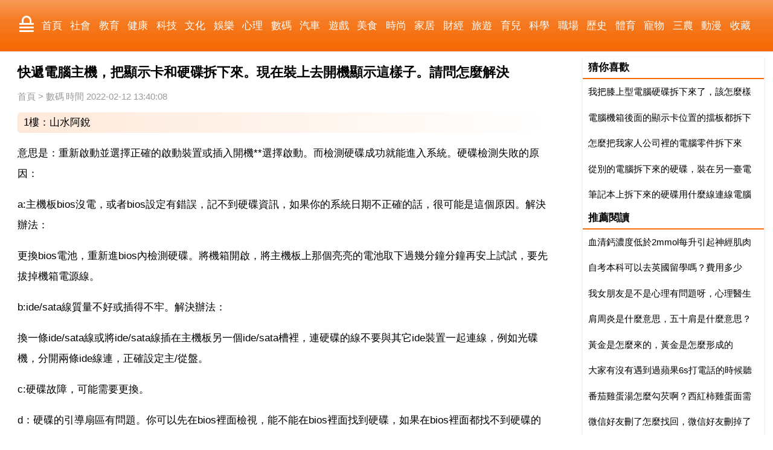

--- FILE ---
content_type: text/html
request_url: https://www.bees.pub/a_shuma/202202/845357.html
body_size: 5864
content:
<!DOCTYPE html>
<html xml:lang="zh-Hant" lang="zh-Hant">
  <head>
    <meta charset="utf-8" />
    <meta name="viewport" content="width=device-width, initial-scale=1.0, maximum-scale=5.0, minimum-scale=1.0" />
    <meta http-equiv="X-UA-Compatible" content="ie=edge,chrome=1" />
    <meta name="applicable-device" content="pc,mobile" />
    <meta name="MobileOptimized" content="width" />
    <meta name="HandheldFriendly" content="true" />
    <meta name="renderer" content="webkit" />
    <meta name="force-rendering" content="webkit" />
	<link rel="canonical" href="https://www.bees.pub/a_shuma/202202/845357.html"/>
	<link type="text/css" rel="stylesheet" href="/style/style.css" />
	<script src="/style/head.js"></script>
    <title>快遞電腦主機，把顯示卡和硬碟拆下來。現在裝上去開機顯示這樣子。請問怎麼解決</title>
	<meta name="apple-mobile-web-app-title" content="小蜜網">
    <meta name="description" content="快遞電腦主機，把顯示卡和硬碟拆下來。現在裝上去開機顯示這樣子。請問怎麼解決,意思是 重新啟動並選擇正確的啟動裝置或插入開機 選擇啟動。而檢測硬碟成功就能進入系統。硬碟檢測失敗的原因 a 主機板bios沒電，或者bio" />
	<base target='_blank'>
	</head>
  <body>
    <header class='Dbafeffeae'>
	<div class='Acabcfcadd'>
	<div class="Cbdabbbdee"></div>
	<nav id='nav'>
        <a href='/'>首頁</a>
				<a href='/a_shehui/'>社會</a>
				<a href='/a_jiaoyu/'>教育</a>
				<a href='/a_jiankang/'>健康</a>
				<a href='/a_keji/'>科技</a>
				<a href='/a_wenhua/'>文化</a>
				<a href='/a_yule/'>娛樂</a>
				<a href='/a_xinli/'>心理</a>
				<a href='/a_shuma/'>數碼</a>
				<a href='/a_qiche/'>汽車</a>
				<a href='/a_youxi/'>遊戲</a>
				<a href='/a_meishi/'>美食</a>
				<a href='/a_shishang/'>時尚</a>
				<a href='/a_jiaju/'>家居</a>
				<a href='/a_caijing/'>財經</a>
				<a href='/a_lvyou/'>旅遊</a>
				<a href='/a_yuer/'>育兒</a>
				<a href='/a_kexue/'>科學</a>
				<a href='/a_zhichang/'>職場</a>
				<a href='/a_lishi/'>歷史</a>
				<a href='/a_tiyu/'>體育</a>
				<a href='/a_chongwu/'>寵物</a>
				<a href='/a_sannong/'>三農</a>
				<a href='/a_dongman/'>動漫</a>
				<a href='/a_shoucang/'>收藏</a>
				<a href='/a_guoji/'>國際</a>
				<a href='/a_junshi/'>軍事</a>
				<a href='/a_dianying/'>電影</a>
				<a href='/a_qita/'>其它</a>
			</nav>
	</div><div id='JsnknMrbno' class='CddkgQqrgf Dbbaaeadaa'></div>
	</header>
	<div class='Acabcfcadd'>
	<section>
		<h1>快遞電腦主機，把顯示卡和硬碟拆下來。現在裝上去開機顯示這樣子。請問怎麼解決</h1>
		<div class='Aeeceefeab'><div class='Ddebafddec'><a href='/'>首頁</a> > <a href='/a_shuma/'>數碼</a></div>時間 2022-02-12 13:40:08</div>
		<article class='Bedbedccbf'>
		<p class='uinfo'>1樓：山水阿銳</p>
<p>意思是：重新啟動並選擇正確的啟動裝置或插入開機**選擇啟動。而檢測硬碟成功就能進入系統。硬碟檢測失敗的原因：</p>
<p>a:主機板bios沒電，或者bios設定有錯誤，記不到硬碟資訊，如果你的系統日期不正確的話，很可能是這個原因。解決辦法：</p>
<p>更換bios電池，重新進bios內檢測硬碟。將機箱開啟，將主機板上那個亮亮的電池取下過幾分鐘分鐘再安上試試，要先拔掉機箱電源線。</p>
<p>b:ide/sata線質量不好或插得不牢。解決辦法：</p>
<p>換一條ide/sata線或將ide/sata線插在主機板另一個ide/sata槽裡，連硬碟的線不要與其它ide裝置一起連線，例如光碟機，分開兩條ide線連，正確設定主/從盤。</p>
<p>c:硬碟故障，可能需要更換。</p>
<p>d：硬碟的引導扇區有問題。你可以先在bios裡面檢視，能不能在bios裡面找到硬碟，如果在bios裡面都找不到硬碟的話，哪可能就是硬碟壞了。</p>
<p>如果在bios裡面能找到硬碟，就設定光碟機啟動，在光碟機裡面放入系統盤，重新安裝系統。</p>
<p class='uinfo'>2樓：yui太陽之歌</p>
<p>可以上**搜 系統重灌  差不多30塊</p>
<p class='uinfo'>3樓：匿名使用者</p>
<p>gghfyhvuj</p>
<p>ufyuydryhjyfuifgufgg</p>
<p>ugrruiidhuchkhyhhh</p>
<p><strong>怎麼我把電腦硬碟拆下來，然後再裝上去，就無法開機啊？急！</strong></p>
<p class='uinfo'>4樓：匿名使用者</p>
<p>是主機沒有自檢成功，你首先檢查記憶體和顯示卡是否接觸不良，再檢查硬碟的資料線和電源線是否連線正確。</p>
<p class='uinfo'>5樓：匿名使用者</p>
<p>應該不是你硬碟沒插好的原因,檢查一下記憶體,重新插拔一下,或者換個插槽</p>
<p class='uinfo'>6樓：濟海獨行</p>
<p>看看你的接線沒問題嗎，資料線紅色的邊沿朝電源一端，電源線紅色線向著資料線一端。如果方向錯誤，肯定啟動不了。</p>
<p class='uinfo'>7樓：</p>
<p>檢查顯示卡是否插好，檢查顯示卡和顯示器連線是否正常</p>
<p class='uinfo'>8樓：</p>
<p>檢查各硬體（顯示卡、記憶體、硬碟）介面是否因你拆硬碟時而撞鬆了。</p>
<p class='uinfo'>9樓：</p>
<p>你插顯示器線沒有哦。鍵盤燈閃沒？有報警的聲音嗎？</p>
<p class='uinfo'>10樓：匿名使用者</p>
<p>顯示器和顯示卡連線上了嗎？</p>
<p>連線上的話，那有什麼聲音報警嗎？</p>
<p><strong>把電腦上的顯示卡拆下來後不能開機了``再裝上去也一樣</strong></p>
<p class='uinfo'>11樓：匿名使用者</p>
<p>你說的情況有</p>
<p>但是在你放回原來的顯示卡後會有顯示的</p>
<p>這時候  裝置管理 禁用 顯示卡 啟動 整合顯示卡  換介面重啟</p>
<p class='uinfo'>12樓：匿名使用者</p>
<p>拿來幫你修一下   修不好就把我的賣給你</p>
<p><strong>我剛剛把電腦主機拆開 。把顯示卡用紙擦了一下，裝上去，顯示屏就無訊號。怎麼回事?求大神幫忙，謝謝</strong></p>
<p class='uinfo'>13樓：非得記得</p>
<p>顯示卡的金手指不能用紙巾擦，要用橡皮擦擦，把顯示卡拆下來，用風筒或者其他工具把顯示卡卡槽吹一下，再用橡皮擦把顯示卡的金手指擦一下。然後安裝回去</p>
<p><strong>獨立顯示卡安裝之後電腦開機一直黑屏怎麼辦</strong></p>
<p class='uinfo'>14樓：手機技術看不停</p>
<p>插上獨立顯示卡後螢幕不亮怎麼辦？</p>
<p class='uinfo'>15樓：倒一杯愛情的香甜</p>
<p>電腦開機後顯示器黑屏怎麼辦</p>
<p class='uinfo'>16樓：安徽電信網上營業廳</p>
<p>1.檢視顯示器的接線是不是插在獨顯的介面上。</p>
<p>2.重新安裝獨立顯示卡驅動。</p>
<p>3.檢視顯示卡是否安裝正確，檢視插槽中有沒有灰塵或者異物。</p>
<p class='uinfo'>17樓：匿名使用者</p>
<p>進入安全模式，然後在裝置裡把獨顯驅動解除安裝，再重啟，正常進入windows桌面</p>
<p class='uinfo'>18樓：匿名使用者</p>
<p>你顯示器是不是插在了新的顯示卡上~~如果是的話把顯示卡拔了重新插一下~~一般新的顯示卡不太會出現問題，你開機後鍵盤燈亮不亮~~如果不亮那說明不是顯示卡問題，如果亮  的話可能新的顯示卡有問題 去購買的地方換一塊</p>
<p class='uinfo'>19樓：愛吃西瓜的小問號</p>
<p>接顯示器的線有沒插獨顯上？如果都接好了，最好關機搖搖顯示卡，插緊點再開機看看，若干弄半天還不行，再拔掉顯示卡看看還有沒顯示：有顯示，顯示卡或者插槽有問題。沒顯示，拔插記憶體條。</p>
<p class='uinfo'>20樓：匿名使用者</p>
<p>你的顯示器資料線沒有插在獨顯示卡介面上。</p>
<p>你的顯示卡是獨立供電的，而你沒有給顯示卡供電</p>
<p>把顯示卡重新插拔幾下，試試</p>
<p>以上都不行就是顯示卡不好用了。</p>				<h5><a href="/a_keji/202110/699615.html">電腦換了顯示卡顯示器不顯示，把電腦顯示卡拆下來了電腦顯示器怎麼不顯示了</a></h5><p class='relAeeceefeab'>唐同書是嫻 可以排除法試一下 1 顯示屏開機不顯示，不是藍屏，無自檢無輸出，說明未識別新顯示卡，或是顯示卡壞的，不是系統驅動及硬體衝突。2 新顯示卡插在其他電腦上是可以用的，說明顯示卡是好的。3 gf8600gt插上又可以用，說明硬體連線正常 記憶體等硬體沒插好也可能造成開機顯示卡無顯示 沒有灰塵 ...</p>
				<h5><a href="/a_shuma/202106/218456.html">把電腦硬碟拆下來裝到另外一臺電腦裡硬碟的檔案還能用嗎</a></h5><p class='relAeeceefeab'>硬碟裡的檔案還能用，不會因為換電腦而被破壞。硬碟可以看成採用磁介質的資料儲存裝置，由一個或者多個鋁製或者玻璃制的碟片組成。碟片外覆蓋有鐵磁性材料。當檔案被寫入硬碟後，會被記錄在硬碟的硬碟，資料儲存在密封於潔淨的硬碟驅動器內腔的若干個磁碟片上。即使斷電，或者從電腦裡拿出，只要硬碟不受到認為損壞，裡面的...</p>
				<h5><a href="/a_shuma/202203/891177.html">臺式電腦硬碟壞了可以拆下來嗎</a></h5><p class='relAeeceefeab'>電腦硬體是很不容易壞的。記憶體出現問題的可能性並不大 除非你的記憶體真的是雜牌的一塌徒地 主要方面是 1。記憶體條壞了 二手記憶體情況居多 2。使用了有質量問題的記憶體，3。記憶體插在主機板上的金手指部分灰塵太多。4。使用不同品牌不同容量的記憶體，從而出現不相容的情況。5。超頻帶來的散熱問題。你可以...</p>
				</article>
		<div id="Bcffefdeeb" class="Aeaebabebd Bedbedccbf">
			<h4>其他用戶還看了：</h4>
			<ul>
						<li><a href='/a_shuma/202106/218637.html' target='_blank'>怎麼把以前拆下來的舊硬碟的傳到電腦上</a></li>
						<li><a href='/a_shuma/202106/220610.html' target='_blank'>把電腦的硬碟拆下來裝其他電腦上能直接用嗎？要不要裝系統</a></li>
						<li><a href='/a_shuma/202109/552941.html' target='_blank'>加裝固態硬碟後，把拆下來的機械硬碟放在光碟機位，固態硬碟怎麼樣</a></li>
						<li><a href='/a_shuma/202106/219282.html' target='_blank'>舊電腦上面拆下來的硬碟可以直接裝到新電腦上面嗎</a></li>
						<li><a href='/a_shuma/202106/219921.html' target='_blank'>我把膝上型電腦的硬碟拆下來去維修，維修好了再裝上，會有什麼影響嗎</a></li>
						</ul>
		</div><div id='RjdvySncpm' class='KlowrLltnu Dbbaaeadaa'></div>
	</section>
	<aside><div id='KqztpMnuxs' class='CguxrGmcpe Dbbaaeadaa'></div>
		<div class="Eecaaacdad Aeaebabebd">
			<h4>猜你喜歡</h4>
			<ul>
						<li><a href='/a_shuma/202106/219531.html'>我把膝上型電腦硬碟拆下來了，該怎麼樣才能用桌上型電腦讀取這個硬碟</a></li>
						<li><a href='/a_shuma/202110/661450.html'>電腦機箱後面的顯示卡位置的擋板都拆下來了用什麼東西可以堵上而美觀在網上買什麼</a></li>
						<li><a href='/a_shuma/202205/980189.html'>怎麼把我家人公司裡的電腦零件拆下來</a></li>
						<li><a href='/a_shuma/202106/218454.html'>從別的電腦拆下來的硬碟，裝在另一臺電腦上，可以直接用嗎</a></li>
						<li><a href='/a_shuma/202108/451851.html'>筆記本上拆下來的硬碟用什麼線連線電腦有圖</a></li>
						</ul><div id='EcvhhHlhda' class='WoxkdLghbv Dbbaaeadaa'></div>
		</div>
		<div class="Eecaaacdad Aeaebabebd Bedbedccbf">
			<h4>推薦閱讀</h4>
			<ul>
						<li><a href='/a_kexue/202202/845359.html'>血清鈣濃度低於2mmol每升引起神經肌肉興奮性增高，而鈣離子</a></li>
						<li><a href='/a_jiaoyu/202202/845358.html'>自考本科可以去英國留學嗎？費用多少</a></li>
						<li><a href='/a_xinli/202202/845356.html'>我女朋友是不是心理有問題呀，心理醫生進</a></li>
						<li><a href='/a_wenhua/202202/845355.html'>肩周炎是什麼意思，五十肩是什麼意思？</a></li>
						<li><a href='/a_caijing/202202/845354.html'>黃金是怎麼來的，黃金是怎麼形成的</a></li>
						<li><a href='/a_shehui/202202/845353.html'>大家有沒有遇到過蘋果6s打電話的時候聽筒有吱吱的聲音你們都怎麼解決的</a></li>
						<li><a href='/a_meishi/2310/1255196.html'>番茄雞蛋湯怎麼勾芡啊？西紅柿雞蛋面需要勾芡嗎？</a></li>
						<li><a href='/a_keji/2310/1255195.html'>微信好友刪了怎麼找回，微信好友刪掉了怎麼找回</a></li>
						<li><a href='/a_lvyou/2310/1255194.html'>簽證停留時間怎麼算？關於中國簽證停留時間的計算方法</a></li>
						<li><a href='/a_keji/2310/1255193.html'>如何禁止手機軟體後台執行</a></li>
						</ul>
		</div>
	</aside>
	</div>
	<footer>
		<div class='Acabcfcadd'>
		<div id='Eccafeffdb'>
			<script>footer('a',161,15,845357);</script>
		</div>
		</div>
    </footer>
  <script defer src="https://static.cloudflareinsights.com/beacon.min.js/vcd15cbe7772f49c399c6a5babf22c1241717689176015" integrity="sha512-ZpsOmlRQV6y907TI0dKBHq9Md29nnaEIPlkf84rnaERnq6zvWvPUqr2ft8M1aS28oN72PdrCzSjY4U6VaAw1EQ==" data-cf-beacon='{"version":"2024.11.0","token":"f3a61b723d5b4ac38401ed05586c738f","r":1,"server_timing":{"name":{"cfCacheStatus":true,"cfEdge":true,"cfExtPri":true,"cfL4":true,"cfOrigin":true,"cfSpeedBrain":true},"location_startswith":null}}' crossorigin="anonymous"></script>
</body>
</html>

--- FILE ---
content_type: text/html; charset=utf-8
request_url: https://www.google.com/recaptcha/api2/aframe
body_size: 265
content:
<!DOCTYPE HTML><html><head><meta http-equiv="content-type" content="text/html; charset=UTF-8"></head><body><script nonce="qlcOpaSQpukN0rVklrEm1Q">/** Anti-fraud and anti-abuse applications only. See google.com/recaptcha */ try{var clients={'sodar':'https://pagead2.googlesyndication.com/pagead/sodar?'};window.addEventListener("message",function(a){try{if(a.source===window.parent){var b=JSON.parse(a.data);var c=clients[b['id']];if(c){var d=document.createElement('img');d.src=c+b['params']+'&rc='+(localStorage.getItem("rc::a")?sessionStorage.getItem("rc::b"):"");window.document.body.appendChild(d);sessionStorage.setItem("rc::e",parseInt(sessionStorage.getItem("rc::e")||0)+1);localStorage.setItem("rc::h",'1770023121561');}}}catch(b){}});window.parent.postMessage("_grecaptcha_ready", "*");}catch(b){}</script></body></html>

--- FILE ---
content_type: text/css
request_url: https://www.bees.pub/style/style.css
body_size: 1761
content:
html {
	font-size: 17px;
	-webkit-text-size-adjust:100%;
	-ms-text-size-adjust:100%;
	color:#000;
	word-wrap: break-word;
	word-break: normal;
	font-family: SF Pro TC,SF Pro Display,SF Pro Icons,PingFang TC,Helvetica Neue,Helvetica,Arial,sans-serif;
	font-feature-settings: "tnum";
	font-variant: tabular-nums;
}
li {
	list-style-type:none;
	display: list-item;
}
a:hover {
	font-weight:700;
}
a {
	color:#000;
	text-decoration:none;
}
* {
	margin:0;
	padding:0;
	border:0;
}
.Acabcfcadd {
	margin:0 auto;
	clear:both;
}
header {
	clear:both;
	box-shadow:0 0 3px 1px rgba(0,0,0,.1);
	margin-bottom: .6rem;
	background-color: #f76f0c;
	background: -webkit-gradient(linear, left top, left bottom, color-stop(0%,#f79a57), color-stop(40%,#f57c24), color-stop(100%,#f76700));
}
.Cbdabbbdee{width: 28px;position: relative;-moz-border-radius:3px;float: left;margin-top: 1.2rem;margin-left: .5rem;}
.Cbdabbbdee:before{content:''; height:10px; width:10px;display:b; border:3px solid #fff; border-bottom:none; border-radius:50px 50px 0 0;-webkit-border-radius:50px 50px 0 0;-moz-border-radius:50px 50px 0 0; position:absolute; top:6px; left:12px; }
.Cbdabbbdee:after{content:''; height:3px; width:24px;display:b; background:#fff; border:#fff; border-radius:3px;-webkit-border-radius:3px;-moz-border-radius:3px; box-shadow:0 6px 0 #fff, 0 12px 0 #fff;-webkit-box-shadow:0 6px 0 #fff, 0 12px 0 #fff;-moz-box-shadow:0 6px 0 #fff, 0 12px 0 #fff; position:absolute; top:18px; left:8px;}
nav {
	line-height:5rem;
	height:5rem;
	overflow:hidden;
	white-space: word-wrap;
	padding: 0 .5rem;
	color:#fff;
}
nav a {
	color:#fff;
	margin-left: .5rem;
}
section {
	float:left;
	padding:0 .8rem;
	margin-bottom:10px;
}
section p {
	margin: 1rem 0;
	line-height:2rem;
	/*text-indent:2rem;*/
}
.Cbefabefff a {
    background-color: #fff;
    margin-right: .6rem;
    line-height: 2.5rem;
}
.Cbefabefff {
    height: 2.5rem;
    overflow: hidden;
}
.Cbefabefff .pagenow {
    background-color: #e6e6ea;
    padding: .2rem .4rem;
    border-radius: 6px;
}
.Aeeceefeab {
	line-height:1rem;
	height:1rem;
	overflow:hidden;
	font-size:0.875rem;
	color:#999;
	margin-top: .4rem;
}
.Dbbaaeadaa{display:none;}
.Bdfcbeeccf{
    padding: 0.2rem 0px;
    color: #f57d26;
}
.Bdfcbeeccf:first-of-type {
	padding: 0px 0px;
}
h1 {
	font-size:1.3rem;
	font-weight: 600;
	margin: 0;
	padding: .6rem 0;
}
h1 a:first-child {
    margin-right: 10px;
}
.Ddebafddec{
    display: inline;
    margin-right: .2rem;
    color: #999;
}
.Caebddccab{
    margin-top: .5rem;
    border-bottom: 2px solid #f76f0c;
    line-height: 2rem;
    height: 2rem;
}
.Ddebafddec a{
    color: #999;
}
article {
	/* margin-top:16px; */
}
article a{color: #000;}
article ul li {
    /* width: 48%; */
    /* float: left; */
    border-bottom: 1px solid #f76f0c;
}
article ul li:nth-child(odd) {
    /* margin-right:4%; */
}
article ul li span{
	margin-left:.5rem;
	color: #999;
	font-size:.8rem;
	float: right;
}
article img{
    float: none;
    width: auto;
    height: auto;
    margin: 10px auto;
	max-width:100%;
	max-height:900px;
	display:block;
}
.uinfo {
    background-image: linear-gradient(to right, #ffd9be94 , #ffb80000);
    text-indent: 0.6rem;
    border-radius: 5px;
}

h4 {
	font-size:1rem;
	line-height:2rem;
	height:2rem;
	font-weight:bold;
	color:#000;
	border-bottom: 2px solid #f76f0c;
	
}
.Aeaebabebd {
	clear:both;
}
.Eafbbdabee {
}
.Faedfffffb {
    margin-bottom: 1rem;
}
#Bcffefdeeb li{border-bottom: 1px solid #f76f0c;}
ins.adsbygoogle[data-ad-status="unfilled"] {
    display: none !important;
}
h5 {
}
h5 a {
color:#3665c3;;font-size:1rem;border-top:1px solid #f0f0f0;display:block;padding-top:1rem;font-weight: bold;}
.relAeeceefeab{text-overflow: -o-ellipsis-lastline;
  overflow: hidden;
  text-overflow: ellipsis;
  display: -webkit-box;
  -webkit-line-clamp: 3;
  line-clamp: 3;
  -webkit-box-orient: vertical;}
.Bedbedccbf {
	/* border-top:1px solid #f0f0f0; */
}
ul {
	/* padding:5px 0px; */
}
ul::after {
    display: table;
    content: "";
    clear: both;
}
li{
	line-height:2.5rem;
	height:2.5rem;
	overflow:hidden;
	/* border-bottom: 1px solid #f76f0c; */
	}
li a{font-size:.9rem;
    overflow: hidden;
    text-overflow: ellipsis;
    white-space: nowrap;
}
aside .Aeaebabebd h4{padding-left:.5rem;}
aside .Aeaebabebd li{margin:0 .5rem;}
aside .Aeaebabebd li a{white-space: normal;}
.Acaaeeddff li{
	/*float:left;
	margin-right:.5rem;*/
}
.Acaaeeddff li a{
	/* background: #F5F5F5; */
	font-size:.9rem;
	/*padding: .2rem .4rem;*/
	color:#595959;
}
.Ddbeacfceb{
/* max-height: 200rem; */
overflow:hidden;
margin-top: .5rem;
}
.uAeeceefeab{
    border: 1px solid #eee;
    border-radius: 5px;
    padding: 2px 5px;
    font-size: 0.9rem;
    background: #f9f9f9;
}
aside {
    float:right;
    display:block;
    width:300px;
    overflow:hidden;
    box-shadow: 0 1px 5px 0 rgba(7,17,27,.1);
}
pre {
         white-space: pre-wrap;
         white-space: -moz-pre-wrap;
         white-space: -pre-wrap;
         white-space: -o-pre-wrap;
         Word-wrap: break-word;
}
footer {
	clear:both;
	padding:10px 0px;
	line-height: 3rem;
	height: 3rem;
	background-color: #f76f0c;
	border-top: 1px #eee solid;
	/* color: #999; */
}
#Eccafeffdb {
	color: #fff;
	font-size:.8rem;
	text-align:center;
	padding:0 16px;
	opacity: .9;
}
#Eccafeffdb a {
	color:#fff;
	opacity: .9;
}
@media only screen and (min-width:1024px) {
	.Acabcfcadd {
	width:1000px;
	}
	section {
		width:646px;
	}
}
@media only screen and (min-width:1280px) {
	.Acabcfcadd {
	width:1250px;
	}
	section {
		width:888px;
	}
}
@media only screen and (max-width:1023px) {
    aside {
    display:none;
    }
	nav{
	    height: 3rem;
	    line-height: 3rem;
	}
	footer{
	    height: 2rem;
	    line-height: 2rem;
	}
	section{float: none}
    li a{display: block;}
    .Cbdabbbdee{margin-top: .2rem;}
}

--- FILE ---
content_type: application/javascript
request_url: https://www.bees.pub/style/head.js
body_size: 1217
content:
//document.oncontextmenu=new Function("event.returnValue=false");
var node_list=[];
var availHeight=window.screen.availHeight;
var scrollLast=0;
var isPC = !window.matchMedia("(any-pointer:coarse)").matches;
function footer(tid,aid)
{
	try {
	    if(window.location.pathname.substr(window.location.pathname.length-1,1)==='/')return;
        let hm = document.createElement("script");
        hm.setAttribute("async","");
        hm.setAttribute("crossorigi",'anonymous');
        hm.src = "https://pagead2.googlesyndication.com/pagead/js/adsbygoogle.js?client=ca-pub-9769545011150073";
        let s = document.getElementsByTagName("script")[0]; 
        s.parentNode.insertBefore(hm, s);
        //if(!isPC){
        //    document.getElementById('nav').parentNode.appendChild(getDNode('hd1d'));
        //}
		let content = document.getElementsByTagName('article')[0];
		let plist = content.children;  //getElementsByTagName('p')
		let w = document.documentElement.clientWidth || document.body.clientWidth;
		sp_len=availHeight*0.2;
		if(sp_len<188)sp_len=188; //188
		if(isPC)sp_len=500;
		let count_text=0;
		let count_insert=0;
		for(let i = 0; i < plist.length; i++){
			count_text+=(plist[i].clientHeight || plist[i].offsetHeight || 0);
			if(i===0 || (count_text>sp_len)){  // && count_insert<20
				count_text=0;
				count_insert+=1;
				if(i===0){
					content.insertBefore(getDNode('pp'+count_insert+'d'),plist[i]);
				}else{
					content.insertBefore(getDNode('pp'+count_insert+'d'),plist[i].nextSibling);
				}
			}
			if(count_insert>10){
			    break;
			}
		}
		document.getElementById('Bcffefdeeb').appendChild(getDNode('pprel'));
		if(isPC){
		    plist = document.getElementsByTagName('aside')[0].getElementsByClassName('Aeaebabebd');
    		for(let i = 0; i <plist.length; i++){ //plist.length
    			if(i==(plist.length-1)){  //w>1023  || plist[i].id==='related'
    				plist[i].appendChild(getDNode('ppp'+i+'d'));
    			}
    		}
		}
		scroll_do();
        window.addEventListener('scroll', scroll_do, false);
	} catch(e) {
	    console.log(e);
	}finally{
	    document.currentScript.insertAdjacentHTML('afterend',"Copyright 2016-"+(new Date()).getFullYear()+" All Rights Reserved");
	}
}
function getGNode(){
    let new_dom=document.createElement("ins");
    new_dom.setAttribute("class","adsbygoogle");
    new_dom.setAttribute("style","display:block");
    new_dom.setAttribute("data-ad-client","ca-pub-9769545011150073");
    new_dom.setAttribute("data-ad-slot","9580941279");
    new_dom.setAttribute("data-ad-format","auto");
    new_dom.setAttribute("data-full-width-responsive",true);
    return new_dom;
}
function getDNode(did){
	let new_dom=document.createElement("div");
	new_dom.setAttribute("id",did);
	node_list.push(new_dom);
	return new_dom;
}
function isInsFilled(){
    let ins_list=document.getElementsByTagName('ins');
    let fill_count=0;
    for(let i=0;i<ins_list.length;i++){
        if(ins_list[i].getAttribute('data-ad-status')==="filled"){
            fill_count++;
        }
        //console.log(ins_list[i].getAttribute('data-ad-status'));
    }
    console.log(ins_list.length,fill_count);
    if(ins_list.length>2 && fill_count<2){
        return false;
    } 
    return true;
}
function scroll_do() {
  //let isFilled=isInsFilled();
  //console.log(isFilled);
  //if(!isFilled){
  //    window.removeEventListener('scroll', scroll_do);
  //    return;
  //}
  let scrollTop=document.documentElement.scrollTop;
  if(scrollLast>scrollTop)return;
  let min_height=scrollTop+availHeight*2;
  let num=0;
  for(let i=0;i<node_list.length;i++){
    if(!node_list[i])continue;
    if(node_list[i].offsetTop<min_height){
      node_list[i].appendChild(getGNode());
      (adsbygoogle = window.adsbygoogle || []).push({});
      delete node_list[i];
    }
    num++;
  }
  scrollLast=scrollTop;
  if(num==0){
      window.removeEventListener('scroll', scroll_do);
  }
  //console.log('scroll_do',num);
}